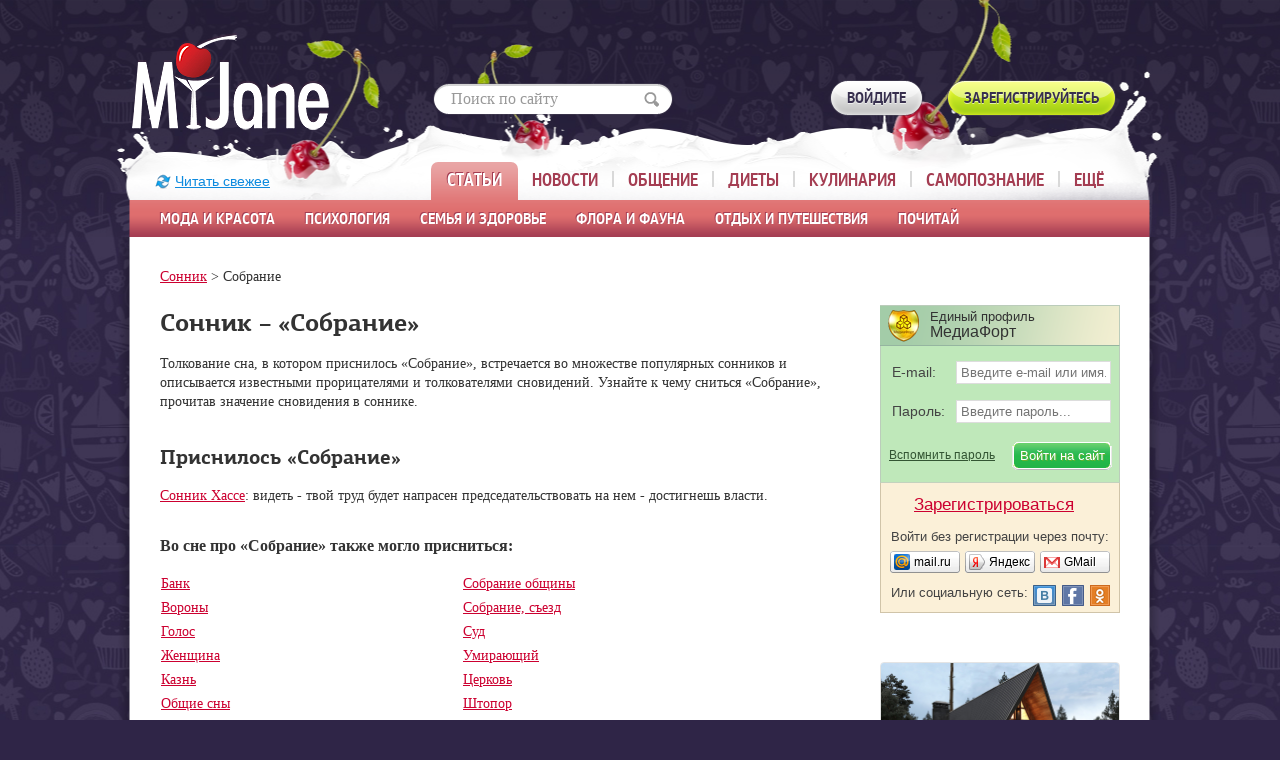

--- FILE ---
content_type: text/html; charset=windows-1251
request_url: https://www.myjane.ru/sonnik/sobranie/
body_size: 11788
content:
  <!DOCTYPE html>
<!--[if lt IE 7]>      <html class="no-js lt-ie9 lt-ie8 lt-ie7"> <![endif]-->
<!--[if IE 7]>         <html class="no-js lt-ie9 lt-ie8"> <![endif]-->
<!--[if IE 8]>         <html class="no-js lt-ie9"> <![endif]-->
<!--[if gt IE 8]><!--> <html class="no-js"> <!--<![endif]-->
<head>
<meta http-equiv="content-type" content="text/html; charset=windows-1251" />
<meta http-equiv="X-UA-Compatible" content="IE=edge,chrome=1">
<meta name="SKYPE_TOOLBAR" content="SKYPE_TOOLBAR_PARSER_COMPATIBLE" />
<meta http-equiv="imagetoolbar" content="no" />
<meta name="viewport" content="width=device-width" />

<meta name="csrf-token" content="86c32bb3cb605c26a35e555b41fafd840f42d2c9774fb808b2f7093448f74fcd">

<title>Сонник – «Собрание» | толкование снов на myJane</title>

<meta name='yandex-verification' content='4116a64d344bdc93' />

<link rel="stylesheet" href="https://www.myjane.ru/css/main.min.css?v=1.6">
<link href="https://www.myjane.ru/css/adaptive.min.css?v=1.15" rel="stylesheet" type="text/css"/>
<link rel="stylesheet" href="https://www.myjane.ru/css/pc.css?v=1">
<!--[if lte IE 8]>
<link rel="stylesheet" href="https://www.myjane.ru/css/fonts_ie.css">
<![endif]-->
<!--[if gt IE 8]><!-->
<link rel="stylesheet" href="https://www.myjane.ru/css/fonts.css?v=1">
<!--<![endif]-->


<script>
  var device_no_hover = false;
  var spart = '';
  var is_manager = false;
</script>

<script src="https://www.myjane.ru/js/vendor/jquery-1.8.2.min.js"></script>

<script src="https://www.myjane.ru/js/plugins.js?v=1.1"></script>
<script src="https://www.myjane.ru/js/main.min.js"></script>
<script src="https://www.myjane.ru/js/script2.js?v=3.2"></script>
<script src="https://www.myjane.ru/js/lib.js?v=3.1"></script>
<script src="https://www.myjane.ru/js/comments.js?v=23.4"></script>
<script src="https://login.mediafort.ru/jslogin.php?mode=autologin&site=myjane" type="text/javascript"></script>



<meta name="keywords" content="сонник собрание, приснилось собрание"/>
<meta name="description" content="Толкование сна, в котором приснилось «Собрание». Узнайте к чему сниться «Собрание», прочитав значение сновидения в соннике myJane."/>
<!-- Yandex.RTB -->
<script>window.yaContextCb=window.yaContextCb||[]</script>
<script src="https://yandex.ru/ads/system/context.js" async></script>

</head>


<body class="devicetype_pc" >



<div id="profiletip"></div>


<div class="g-footer-grad">
  <div class="g-container">

    <script type="text/javascript">
      var url = 'https://beta.mediafort.ru/show.php?placeid=87&zone=&rnd=' + Math.round(Math.random() * 100000);
      document.write('<scr' + 'ipt type="text/javascript" src="' + url + '"><\/scr' + 'ipt>');
    </script>

    <div class="g-header">
      <div class="g-w1000">
        <div class="b-head-logo">
          <a href="https://www.myjane.ru/" title="На главную страницу"><img src="https://www.myjane.ru/i/logo.png" alt="MyJane"></a>
        </div>
                  <div class="b-header-search">
            <form action="https://www.myjane.ru/search/" method="get" accept-charset="UTF-8" onsubmit="if(document.getElementById('sq_id').value=='Поиск по сайту' || document.getElementById('sq_id').value=='') { document.getElementById('sq_id').focus(); return false; }">
              <input type="text" id="sq_id" name="q" onfocus="if(this.value=='Поиск по сайту') { this.value=''; this.style.color=''; } this.parentNode.parentNode.className='b-header-search2';" onblur="if(this.value=='') this.parentNode.parentNode.className='b-header-search';" value="Поиск по сайту" style="color:#999;">
              <button type="submit" title="Найти"></button>
            </form>
          </div>
        
                  <noindex>
            
  
  <div class="login_mediafort_guest">
    <div class="b-members">
      <a href="https://www.myjane.ru/login/?backurl=https%3A%2F%2Fwww.myjane.ru%2Fsonnik%2Fsobranie%2F" class="b-std-button">
        <i></i><span>Войдите</span>
      </a>
      <a href="https://www.myjane.ru/invite/get/" class="b-std-button m-green">
        <i></i><span>Зарегистрируйтесь</span>
      </a>
    </div>
  </div>
  <div class="login_mediafort_user d-none">
    <div>
      <table>
      <tr>
        <td>
          <img src="/i/blank.gif" class="login_mediafort_avatar"></td>
        <td>&nbsp;</td>
        <td>
          <b class="login_mediafort_username"></b>, можете <br>
          <a href="https://login.mediafort.ru/login/myjane/?backurl=https%3A%2F%2Fwww.myjane.ru%2Fsonnik%2Fsobranie%2F">войти на этот сайт</a> под своим именем.
          <br>
          <a class="_elogin_logout" href="https://login.mediafort.ru/logout/?site=myjane">Выйти из системы Медиафорт</a>
        </td>
      </tr>
      </table>
    </div>
  </div>

  <script>
    var login_mediafort_username = false;
    var login_mediafort_avatar_url = false;
    function login_mediafort_callback(username, avatar_url) {
      login_mediafort_username = username;
      login_mediafort_avatar_url = avatar_url;

      $('.login_mediafort_hide').hide();
      $('.login_mediafort_avatar').attr('src', login_mediafort_avatar_url);
      $('.login_mediafort_username').html(login_mediafort_username);
      $('.login_mediafort_guest').css('position', 'absolute').fadeOut(300);
      $('.login_mediafort_user').fadeIn(300);

      if ($('#kokurs_new_block').length) {
        var $elogin = $('.login_mediafort_user table').clone();
        $elogin.find('._elogin_logout').remove();
        $elogin.css({
          backgroundColor: '#ffffff',
          border: '1px solid #e6c090',
          display: 'block',
          margin: '0 -11px 15px',
          padding: '10px'
        });

        $('#kokurs_new_block .small').before($elogin);
      }
    }
    if (typeof window.no_el_user !== 'undefined') {}
    else {
      d = document;
      var mflogin = d.createElement('script');
      mflogin.type = 'text/javascript';
      mflogin.async = true;
      mflogin.src = 'https://login.mediafort.ru/jslogin.php';
      var s = d.getElementsByTagName('script')[0];
      s.parentNode.insertBefore(mflogin, s);
    }
  </script>


          </noindex>
                
                  <style>
  .b-main-menu ul ul li:hover div.mm_submenu { 
    display: block; 
  }
</style>

<div class="b-main-menu" onmouseover="if(typeof $slides != 'undefined') $slides.trigger('pause');" onmouseout="if(typeof $slides != 'undefined') $slides.trigger('play');">
	<a href="https://www.myjane.ru" class="refresh_button">Читать свежее</a>
  <ul>
    <li class="active">
      <div class="hover_helper">
        <a href="https://www.myjane.ru/articles/">Статьи</a>
        <ul id="mm_articles">
                  <li>
                                          <div class="mm_submenu">
                                                                                    <div><a href="https://www.myjane.ru/articles/rubric/?id=1">Мода</a></div>
                                                                                                                              <div><a href="https://www.myjane.ru/articles/rubric/?id=6">Красота&Стиль</a></div>
                                                                                                                              <div><a href="https://www.myjane.ru/articles/rubric/?id=33">Парфюмерия и косметика</a></div>
                                                                            </div>
                                            <a href="https://www.myjane.ru/articles/rubric/?id=1">Мода и красота</a>
                                    </li>
                  <li>
                                          <div class="mm_submenu">
                                                                                    <div><a href="https://www.myjane.ru/articles/rubric/?id=3">Психология</a></div>
                                                                                                                              <div><a href="https://www.myjane.ru/articles/rubric/?id=7">Карьера</a></div>
                                                                                                                              <div><a href="https://www.myjane.ru/articles/rubric/?id=54">Истории из жизни</a></div>
                                                                                                                              <div><a href="https://www.myjane.ru/articles/rubric/?id=32">Мужчинам на заметку</a></div>
                                                                                                                              <div><a href="https://www.myjane.ru/articles/rubric/?id=58">Интересные люди</a></div>
                                                                                                                              <div><a href="https://www.myjane.ru/articles/rubric/?id=16">В стране сновидений</a></div>
                                                                            </div>
                                            <a href="https://www.myjane.ru/articles/rubric/?id=3">Психология</a>
                                    </li>
                  <li>
                                          <div class="mm_submenu">
                                                                                    <div><a href="https://www.myjane.ru/articles/rubric/?id=2">Здоровье</a></div>
                                                                                                                              <div><a href="https://www.myjane.ru/articles/rubric/?id=21">Беременность, роды, воспитание детей</a></div>
                                                                                                                              <div><a href="https://www.myjane.ru/articles/rubric/?id=18">Интим</a></div>
                                                                                                                              <div><a href="https://www.myjane.ru/articles/rubric/?id=29">Йога</a></div>
                                                                                                                              <div><a href="https://www.myjane.ru/articles/rubric/?id=60">Каталог асан</a></div>
                                                                                                      <div style="padding-top:28px;"><a href="https://www.myjane.ru/aerobics/">Фитнес и аэробика:</a></div>
                      <div style="color:white;">&nbsp;&ndash;&nbsp; <a href="https://www.myjane.ru/articles/rubric/?id=25">Фитнес</a></div>
                      <div style="color:white;">&nbsp;&ndash;&nbsp; <a href="https://www.myjane.ru/articles/rubric/?id=30">Фитнес в офисе</a></div>
                      <div style="color:white;">&nbsp;&ndash;&nbsp; <a href="https://www.myjane.ru/articles/rubric/?id=22">Аэробика дома</a></div>
                                                                                                                                                                                                                      </div>
                                            <a href="https://www.myjane.ru/articles/rubric/?id=2">Семья и здоровье</a>
                                    </li>
                  <li>
                                          <div class="mm_submenu">
                                                                                    <div><a href="https://www.myjane.ru/articles/rubric/?id=52">Дача, сад, огород</a></div>
                                                                                                                              <div><a href="https://www.myjane.ru/articles/rubric/?id=27">В мире цветов</a></div>
                                                                                                                              <div><a href="https://www.myjane.ru/articles/rubric/?id=57">Наши любимые животные</a></div>
                                                                            </div>
                                            <a href="https://www.myjane.ru/articles/rubric/?id=52">Флора и фауна</a>
                                    </li>
                  <li>
                                          <div class="mm_submenu">
                                                                                    <div><a href="https://www.myjane.ru/articles/rubric/?id=56">Туризм и путешествия</a></div>
                                                                                                                              <div><a href="https://www.myjane.ru/articles/rubric/?id=14">Отдых</a></div>
                                                                                                                              <div><a href="https://www.myjane.ru/articles/rubric/?id=53">Колонка кинокритика</a></div>
                                                                                                                              <div><a href="https://www.myjane.ru/articles/rubric/?id=8">Куклы</a></div>
                                                                                                                              <div><a href="https://www.myjane.ru/articles/rubric/?id=23">Авто на шпильках</a></div>
                                                                                                                              <div><a href="https://www.myjane.ru/articles/rubric/?id=51">Праздники. История, традиции, поздравления</a></div>
                                                                                                                              <div><a href="https://www.myjane.ru/articles/rubric/?id=62">Интернет</a></div>
                                                                            </div>
                                            <a href="https://www.myjane.ru/articles/rubric/?id=14">Отдых и путешествия</a>
                                    </li>
                  <li>
                                          <div class="mm_submenu">
                                                                                    <div><a href="https://www.myjane.ru/articles/rubric/?id=11">Литературная гостиная</a></div>
                                                                                                                                                                                                                                                                                              <div><a href="https://www.myjane.ru/articles/rubric/?id=35">Притчи и сказки</a></div>
                                                                            </div>
                                            <a href="https://www.myjane.ru/articles/rubric/?id=11">Почитай</a>
                                    </li>
                </ul>
      </div>
    </li>
    <li>
      <div class="hover_helper">
        <a href="https://www.myjane.ru/news/">Новости</a>
        <ul>
          <li style="width:209px;"></li>
          <li><a href="https://www.myjane.ru/news/">Свежие новости</a></li>
          <li><a href="https://www.myjane.ru/magazins/">Анонсы женских журналов</a></li>
          <li><a href="https://www.myjane.ru/news/archive/">Архив новостей</a></li>
        </ul>
      </div>
    </li>
    <li>
      <div class="hover_helper">
        <a href="https://www.myjane.ru/blog/lenta/">Общение</a>
        <ul class="mm_communication">
                    <li><a href="https://www.myjane.ru/blog/lenta/">Новые записи</a></li>
                    <li><a href="https://www.myjane.ru/invite/get/">Завести свой дневник!</a></li>
                    <li><a href="https://www.myjane.ru/communities/">Каталог групп</a></li>
          <li><a href="https://www.myjane.ru/qa/">Консультации специалистов</a></li>
          <li><a href="https://www.myjane.ru/users/">Пользователи</a></li>
        </ul>
      </div>
    </li>
    <li>
      <div class="hover_helper">
        <a href="https://www.myjane.ru/diets/">Диеты</a>
        <ul>
          <li style="width:245px;"></li>
          <li><a href="https://www.myjane.ru/articles/rubric/?id=28">Статьи о похудении</a></li>
          <li><a href="https://www.myjane.ru/diets/">Каталог диет</a></li>
          <li><a href="https://www.myjane.ru/diets/calories/">Таблица калорийности</a></li>
          <li><a target="_blank" href="http://forum.myjane.ru/viewforum.php?f=13">Форум о похудении</a></li>
        </ul>
      </div>
    </li>
    <li>
      <div class="hover_helper">
        <a href="https://www.myjane.ru/recipes/">Кулинария</a>
        <ul>
          <li style="width:480px;"></li>
          <li><a href="https://www.myjane.ru/recipes/">Каталог рецептов</a></li>
          <li><a target="_blank" href="http://forum.myjane.ru/viewforum.php?f=9">Кулинарный форум</a></li>
        </ul>
      </div>
    </li>
    <li>
      <div class="hover_helper">
        <a href="https://www.myjane.ru/self-knowledge/">Самопознание</a>
        <ul class="menu-toright">
          <li><a href="https://www.myjane.ru/sonnik/">Сонник</a></li>
          <li><a href="https://www.myjane.ru/horoscope/">Гороскопы и астрология</a></li>
          <li><a href="https://www.myjane.ru/occultism/">Магия, гадания, непознанное</a></li>
          <li><a href="https://www.myjane.ru/articles/rubric/?id=12">Чудеса своими руками</a></li>
          <li><a href="https://www.myjane.ru/tests/">Тесты</a></li>
        </ul>
      </div>
    </li>
    <li class="last">
      <div class="hover_helper">
        <a href="#">Ещё</a>
        <ul class="menu-toright">
          <li><a href="https://www.myjane.ru/stars/">Каталог звёзд</a></li>
          <li><a href="https://www.myjane.ru/contests/">Конкурсы!</a></li>
          <li><a href="https://www.myjane.ru/mailinglists/">Наши рассылки</a></li>
          <li><a href="http://lines.myjane.ru/">Линейки</a></li>
          <li><a href="https://www.myjane.ru/opros/results/">Опросы</a></li>
          <li><a href="https://www.myjane.ru/albums/">Фотоальбомы</a></li>
          <li><a target="_blank" href="http://forum.myjane.ru/">Форум</a></li>
        </ul>
      </div>
    </li>
  </ul>
</div>

<script>
  MyJane.mainMenu();
</script>
        
      </div>
    </div>
    
    

    <script type="text/javascript">
      if (screen.width > 980) {
        var url = 'https://beta.mediafort.ru/show.php?placeid=173&zone=&rnd=' + Math.round(Math.random() * 100000);
        document.write('<scr' + 'ipt type="text/javascript" src="' + url + '"><\/scr' + 'ipt>');
      }
    </script>

    
          
      <div id="mbl_desktop">
        
        <div class="mbl_top_menu">
          <a class="m-home" href="https://www.myjane.ru"></a>

                      <div class="for-guest">
              <a href="https://www.myjane.ru/login/?backurl=https%3A%2F%2Fwww.myjane.ru%2Fsonnik%2Fsobranie%2F">
                Вход
              </a>
              &nbsp;&nbsp;|&nbsp;&nbsp;
              <a href="https://www.myjane.ru/invite/get/">
                Регистрация
              </a>
            </div>
                    
        </div>

        
        <div class="mbl_top_menu_second">
          
          <a class="search-mobile-nav m-icon"  href="https://www.myjane.ru/search/"></a>
          <a class="site-mobile-nav m-icon" data-menu="mm_site"></a>

          <div class="mbl_shadow">
            <div class="user-mobile-menu">
              
                
  <div class="block-toplogin-guest">
    <div class="single-profile">
      <div>Единый профиль</div>
      <div>МедиаФорт</div>
    </div>
    <div class="toplogin2">
      <div>
        <form method="post" action="https://login.mediafort.ru/login/submit/">
          <input type="hidden" value="https://www.myjane.ru/sonnik/sobranie/" name="backurl">
          <input type="hidden" value="myjane" name="site">
          <div>
            <table>
            <tbody>
            <tr>
              <td class="email" width="62">E-mail:</td>
              <td>
                <input type="text" class="txt" name="login" placeholder="Введите e-mail или имя..." onfocus="this.placeholder='';" id="tl_login_id">
              </td>
            </tr>
            <tr>
              <td style="height:12px;" colspan="2"></td>
            </tr>
            <tr>
              <td class="password">Пароль:</td>
              <td>
                <input type="password" class="txt" id="tl_pwd_id" placeholder="Введите пароль..." onfocus="this.placeholder='';" name="password">
              </td>
            </tr>
            <tr>
              <td style="height:12px;" colspan="2"></td>
            </tr>
            </tbody>
            </table>
          </div>

          <table>
          <tbody>
          <tr>
            <td width="121">
              <a class="remember-password" href="https://www.myjane.ru/remind/">Вспомнить пароль</a>
            </td>
            <td align="right">
              <input type="submit" value="Войти на сайт" class="el-btn">
            </td>
          </tr>
          </tbody>
          </table>
        </form>
      </div>
    </div>

    <div class="toplogin3">
      <div class="to-register">
        <a href="https://login.mediafort.ru/invite/myjane/?wf=tl" rel="nofollow">Зарегистрироваться</a>
      </div>
      <div class="login-without-reg">
        <div>Войти без регистрации через почту:</div>
        <table class="small-enter">
        <tbody>
        <tr>
          <td width="74">
            <a class="se-mailru" href="https://login.mediafort.ru/oauth/mailru/myjane/?backurl=https%3A%2F%2Fwww.myjane.ru%2Fsonnik%2Fsobranie%2F" rel="nofollow"><span>mail.ru</span></a>
          </td>
          <td width="74">
            <a class="se-yandex" href="https://login.mediafort.ru/oauth/yandex/myjane/?backurl=https%3A%2F%2Fwww.myjane.ru%2Fsonnik%2Fsobranie%2F" rel="nofollow"><span>Яндекс</span></a>
          </td>
          <td>
            <a class="se-gmail" href="https://login.mediafort.ru/oauth/gmail/myjane/?backurl=https%3A%2F%2Fwww.myjane.ru%2Fsonnik%2Fsobranie%2F" rel="nofollow"><span>GMail</span></a>
          </td>
        </tr>
        </tbody>
        </table>

        <table class="social-network">
        <tbody>
        <tr>
          <td width="144">
            Или социальную сеть:
          </td>
          <td>
            <map name="elnetworks">
              <area rel="nofollow" href="https://login.mediafort.ru/oauth/vkontakte/myjane/?backurl=https%3A%2F%2Fwww.myjane.ru%2Fsonnik%2Fsobranie%2F" coords="0,20,22,0" title="Вконтакте" alt="">
              
              <area rel="nofollow" href="https://login.mediafort.ru/oauth/odnoklassniki/myjane/?backurl=https%3A%2F%2Fwww.myjane.ru%2Fsonnik%2Fsobranie%2F" coords="57,0,76,20" title="Одноклассники" alt="">
            </map>
            <img usemap="#elnetworks" src="/i/el-networks.png">
          </td>
        </tr>
        </tbody>
        </table>
      </div>
    </div>
  </div>
            </div>

            <div class="site-mobile-menu">
              <ul>
                <li class="pt">
                  <a href="https://www.myjane.ru/articles/">Статьи</a>
                  <ul>
                    <li><a href="/articles/rubric/?id=1">Мода и красота</a></li>
                    <li><a href="/articles/rubric/?id=3">Психология</a></li>
                    <li><a href="/articles/rubric/?id=2">Семья и здоровье</a></li>
                    <li><a href="/articles/rubric/?id=52">Флора и фауна</a></li>
                    <li><a href="/articles/rubric/?id=14">Отдых и путешествия</a></li>
                    <li><a href="/articles/rubric/?id=11">Почитай</a></li>
                  </ul>
                </li>
                <li class="pt">
                  <a href="https://www.myjane.ru/news/">Новости</a>
                  <ul>
                    <li><a href="https://www.myjane.ru/news/">Свежие новости</a></li>
                    <li><a href="https://www.myjane.ru/magazins/">Анонсы женских журналов</a></li>
                    <li><a href="https://www.myjane.ru/news/archive/">Архив новостей</a></li>
                  </ul>
                </li>
                <li class="pt">
                  <a href="https://www.myjane.ru/blog/lenta/">Общение</a>
                  <ul>
                                        <li><a href="https://www.myjane.ru/blog/lenta/">Новые записи</a></li>
                                        <li><a href="https://www.myjane.ru/invite/get/">Завести свой дневник!</a></li>
                                        <li><a href="https://www.myjane.ru/communities/">Каталог групп</a></li>
                    <li><a href="https://www.myjane.ru/qa/">Консультации специалистов</a></li>
                    <li><a href="https://www.myjane.ru/users/">Пользователи</a></li>
                  </ul>
                </li>
                <li class="pt">
                  <a href="https://www.myjane.ru/self-knowledge/">Самопознание</a>
                  <ul>
                    <li><a href="https://www.myjane.ru/sonnik/">Сонник</a></li>
                    <li><a href="https://www.myjane.ru/horoscope/">Гороскопы и астрология</a></li>
                    <li><a href="https://www.myjane.ru/occultism/">Магия, гадания, непознанное</a></li>
                    <li><a href="https://www.myjane.ru/articles/rubric/?id=12">Чудеса своими руками</a></li>
                    <li><a href="https://www.myjane.ru/tests/">Тесты</a></li>
                  </ul>
                </li>
                <li class="pt">
                  <a href="https://www.myjane.ru/diets/">Диеты</a>
                  <ul>
                    <li><a href="https://www.myjane.ru/articles/rubric/?id=28">Статьи о похудении</a></li>
                    <li><a href="https://www.myjane.ru/diets/">Каталог диет</a></li>
                    <li><a href="https://www.myjane.ru/diets/calories/">Таблица калорийности</a></li>
                    <li><a target="_blank" href="http://forum.myjane.ru/viewforum.php?f=13">Форум о похудении</a></li>
                  </ul>
                </li>
                <li class="pt last">
                  <a href="https://www.myjane.ru/recipes/">Кулинария</a>
                  <ul>
                    <li><a href="https://www.myjane.ru/recipes/">Каталог рецептов</a></li>
                    <li><a target="_blank" href="http://forum.myjane.ru/viewforum.php?f=9">Кулинарный форум</a></li>
                  </ul>
                </li>

                <li><a href="http://forum.myjane.ru/">Форум</a></li>
                <li><a href="https://www.myjane.ru/albums/">Фотоальбомы</a></li>
                <li><a href="https://www.myjane.ru/opros/results/">Опросы</a></li>
                <li><a href="http://lines.myjane.ru/">Линейка</a></li>
                <li><a href="https://www.myjane.ru/mailinglists/">Наши рассылки</a></li>
                <li><a href="https://www.myjane.ru/contests/">Конкурсы</a></li>
                <li><a href="https://www.myjane.ru/stars/">Каталог звёзд</a></li>
              </ul>
            </div>
          </div>
        </div>
      </div>

      <script type="text/javascript">
        if (screen.width <= 980) {
          var url = 'https://beta.mediafort.ru/show.php?placeid=174&zone=&rnd=' + Math.round(Math.random() * 100000);
          document.write('<scr' + 'ipt type="text/javascript" src="' + url + '"><\/scr' + 'ipt>');
        }
      </script>
    
                  <a
          class="select-layout"
          href="#"
          onclick="deactivateAdaptivity(1); return false;"
          rel="nofollow"
          >
          Перейти на неадаптивную версию сайта
        </a>
              



    <div class="g-content">
      <div class="d-none" id="ushko">
        <a href="https://beta.mediafort.ru/textclick.php?id=33" target="_blank"><img src="/i/ushko.jpg" alt=""></a>
      </div>

      <div class="d-none" id="top-page">
        <img src="/i/icon-up-arrow.png">
        <br/>
        <span>Вверх</span>
      </div>

      
                  <noindex>
            <div id="ushko_alt">
              <div>
                <b>Внимание! Конкурс!</b> Три самых активных комментатора myJane.ru получают денежные призы!
                <a href="https://www.myjane.ru/post/25874/" target="_blank" class="blue">Подробнее про конкурс</a>
              </div>
            </div>
          </noindex>
              
      <div class="content">

        
        <div class="g-w1000">


<div class="sonnik-pagesearch g-wrap group">
  <div class="g-w80">

    <div class="crumbs">
				<a href="https://www.myjane.ru/sonnik/">Сонник</a>
		 &gt;   		    Собрание
		</div>


    <br>

    <h1>Сонник – «Собрание»</h1>

    <p>Толкование сна, в котором приснилось «Собрание», встречается во множестве популярных сонников и 
    описывается известными прорицателями и толкователями сновидений. Узнайте к чему сниться «Собрание», 
    прочитав значение сновидения в соннике.</p>

    <br>
          <div class="book-title">
        <h2 id="hasse">Приснилось «Собрание»</h2>
        <p><a href="/sonnik/hasse/">Сонник Хассе</a>: видеть - твой труд будет напрасен
председательствовать на нем - достигнешь власти.</p>
      </div>
    

          <h3>Во сне про «Собрание» также могло присниться:</h3>
      <table class="sonnik-list" width="600">
      <tr>
        <td width="50%">
                    <div>
            <a href="/sonnik/bank/">Банк</a>
          </div>
                              <div>
            <a href="/sonnik/vorony/">Вороны</a>
          </div>
                              <div>
            <a href="/sonnik/golos/">Голос</a>
          </div>
                              <div>
            <a href="/sonnik/zhenshhina/">Женщина</a>
          </div>
                              <div>
            <a href="/sonnik/kazn/">Казнь</a>
          </div>
                              <div>
            <a href="/sonnik/obshhie-sny/">Общие сны</a>
          </div>
                              <div>
            <a href="/sonnik/ploshad/">Плошадь</a>
          </div>
                  </td>
        <td class="h-mobile">&nbsp;</td>
        <td width="50%">
                              <div>
            <a href="/sonnik/sobranie-obshhiny/">Собрание общины</a>
          </div>
                              <div>
            <a href="/sonnik/sobranie-sezd/">Собрание, съезд</a>
          </div>
                              <div>
            <a href="/sonnik/sud/">Суд</a>
          </div>
                              <div>
            <a href="/sonnik/umirayushhij/">Умирающий</a>
          </div>
                              <div>
            <a href="/sonnik/cerkov/">Церковь</a>
          </div>
                              <div>
            <a href="/sonnik/shtopor/">Штопор</a>
          </div>
                              <div>
            <a href="/sonnik/yashherica/">Ящерица</a>
          </div>
                            </td>
      </tr>
      </table>
      <br>
    
    <br>
    <div class="sonnik-block-search b-mailing fl">
  <form method="get" action="/sonnik/search/">
    <table>
    <tr>
      <td><strong>Поиск по соннику:</strong>&nbsp;</td>
      <td><input type="text" value="" name="q"></td>
      <td class="h-mobile">&nbsp;&nbsp;</td>
      <td><div class="b-std-button mid"><i></i><span>Искать</span><input type="submit" value="Искать"></div></td>
    </tr>
    </table>
  </form>
</div>
<div class="clear"></div>

    <br>
    <div class="font-h3">Популярные онлайн сонники</div>

<a href="/sonnik/">Тематический рубрикатор сонника</a>
<br>
<br>

      <span>сонник Миллера</span>,&nbsp;         <span>сонник Дэвида Лоффа</span>,&nbsp;         <span>сонник Нострадамуса</span>,&nbsp;         <span>сонник Ванги</span>,&nbsp;         <span>сонник Хассе</span>,&nbsp;         <span>ассирийский сонник</span>,&nbsp;         <span>древнерусский сонник</span>,&nbsp;         <span>сонник Соломона</span>  
    <br>
  </div>

  <div class="g-w20">
      <script type="text/javascript">
    var url='https://beta.mediafort.ru/show.php?placeid=72&zone=&rnd='+Math.round(Math.random()*100000);
    document.write('<scr'+'ipt type="text/javascript" src="'+url+'"><\/scr'+'ipt>');
  </script>

<br>
<br>

  
  <div class="block-toplogin-guest">
    <div class="single-profile">
      <div>Единый профиль</div>
      <div>МедиаФорт</div>
    </div>
    <div class="toplogin2">
      <div>
        <form method="post" action="https://login.mediafort.ru/login/submit/">
          <input type="hidden" value="https://www.myjane.ru/sonnik/sobranie/" name="backurl">
          <input type="hidden" value="myjane" name="site">
          <div>
            <table>
            <tbody>
            <tr>
              <td class="email" width="62">E-mail:</td>
              <td>
                <input type="text" class="txt" name="login" placeholder="Введите e-mail или имя..." onfocus="this.placeholder='';" id="tl_login_id">
              </td>
            </tr>
            <tr>
              <td style="height:12px;" colspan="2"></td>
            </tr>
            <tr>
              <td class="password">Пароль:</td>
              <td>
                <input type="password" class="txt" id="tl_pwd_id" placeholder="Введите пароль..." onfocus="this.placeholder='';" name="password">
              </td>
            </tr>
            <tr>
              <td style="height:12px;" colspan="2"></td>
            </tr>
            </tbody>
            </table>
          </div>

          <table>
          <tbody>
          <tr>
            <td width="121">
              <a class="remember-password" href="https://www.myjane.ru/remind/">Вспомнить пароль</a>
            </td>
            <td align="right">
              <input type="submit" value="Войти на сайт" class="el-btn">
            </td>
          </tr>
          </tbody>
          </table>
        </form>
      </div>
    </div>

    <div class="toplogin3">
      <div class="to-register">
        <a href="https://login.mediafort.ru/invite/myjane/?wf=tl" rel="nofollow">Зарегистрироваться</a>
      </div>
      <div class="login-without-reg">
        <div>Войти без регистрации через почту:</div>
        <table class="small-enter">
        <tbody>
        <tr>
          <td width="74">
            <a class="se-mailru" href="https://login.mediafort.ru/oauth/mailru/myjane/?backurl=https%3A%2F%2Fwww.myjane.ru%2Fsonnik%2Fsobranie%2F" rel="nofollow"><span>mail.ru</span></a>
          </td>
          <td width="74">
            <a class="se-yandex" href="https://login.mediafort.ru/oauth/yandex/myjane/?backurl=https%3A%2F%2Fwww.myjane.ru%2Fsonnik%2Fsobranie%2F" rel="nofollow"><span>Яндекс</span></a>
          </td>
          <td>
            <a class="se-gmail" href="https://login.mediafort.ru/oauth/gmail/myjane/?backurl=https%3A%2F%2Fwww.myjane.ru%2Fsonnik%2Fsobranie%2F" rel="nofollow"><span>GMail</span></a>
          </td>
        </tr>
        </tbody>
        </table>

        <table class="social-network">
        <tbody>
        <tr>
          <td width="144">
            Или социальную сеть:
          </td>
          <td>
            <map name="elnetworks">
              <area rel="nofollow" href="https://login.mediafort.ru/oauth/vkontakte/myjane/?backurl=https%3A%2F%2Fwww.myjane.ru%2Fsonnik%2Fsobranie%2F" coords="0,20,22,0" title="Вконтакте" alt="">
              
              <area rel="nofollow" href="https://login.mediafort.ru/oauth/odnoklassniki/myjane/?backurl=https%3A%2F%2Fwww.myjane.ru%2Fsonnik%2Fsobranie%2F" coords="57,0,76,20" title="Одноклассники" alt="">
            </map>
            <img usemap="#elnetworks" src="/i/el-networks.png">
          </td>
        </tr>
        </tbody>
        </table>
      </div>
    </div>
  </div>


<script type="text/javascript">
  var url = 'https://beta.mediafort.ru/show.php?placeid=73&zone=&rnd=' + Math.round(Math.random() * 100000);
  document.write('<scr' + 'ipt type="text/javascript" src="' + url + '"><\/scr' + 'ipt>');
</script>

<br>

<noindex>
  
    <style>
      .vigvam-widget-youtube {
        background: #fff;
        margin-bottom: 26px;
        border-radius: 4px;
        box-sizing: border-box;
        border: 1px solid #e4e4e4;
        overflow: hidden;
      }

      .vigvam-widget-youtube__img img {
        width: 100%;
      }

      .vigvam-widget-youtube__body {
        padding: 20px;
      }

      .vigvam-widget-youtube__title {
        margin-bottom: 20px;
      }

      .vigvam-widget-youtube__title a {
        font-weight: 700;
        font-size: 16px;
        color: #000;
        text-decoration: none;
      }

      .vigvam-widget-youtube__title a:hover {
        text-decoration: underline;
      }
    </style>
  

  <div class="vigvam-widget-youtube">
    <div class="vigvam-widget-youtube__img">
      <a href="https://www.youtube.com/channel/UCUnOUhrv_XfkPmbEuFzktJA?sub_confirmation=1" target="_blank" rel="nofollow">
        <img src="https://www.myjane.ru/i/vigvam-dom.jpg" alt="">
      </a>
    </div>

    <div class="vigvam-widget-youtube__body">
      <div class="vigvam-widget-youtube__title">
        <a href="https://www.youtube.com/channel/UCUnOUhrv_XfkPmbEuFzktJA?sub_confirmation=1" target="_blank" rel="nofollow">Собираетесь строить дом? Подпишитесь на канал о строительстве</a>
      </div>

      <script src="https://apis.google.com/js/platform.js"></script>
      <div class="g-ytsubscribe" data-channelid="UCUnOUhrv_XfkPmbEuFzktJA" data-layout="default" data-count="default"></div>
    </div>
  </div>
</noindex>

<noindex>

  <style>
    .tl-house {
      background: #fff;
      padding: 20px;
      margin-bottom: 26px;
      border-radius: 4px;
      box-sizing: border-box;
      border: 1px solid #e4e4e4;
    }

    .tl-house__title {
      display: block;
      margin: 0 0 15px 0;
      padding: 0;
      text-align: center;
      color: #000;
      font-size: 17px;
      font-weight: bold;
      font-style: normal;
      text-decoration: none;
    }

    .tl-house__img,
    .tl-house__qr {
      display: block;
      text-align: center;
      margin-bottom: 15px;
    }

    .tl-house__img img,
    .tl-house__qr img {
      max-width: 100%;
    }

    p.tl-house__text {
      padding: 0;
      margin: 0 0 15px 0;
    }

    .btn-tl {
      display: block;
      width: 100%;
      padding: 13px 15px;
      font-size: 14px;
      font-weight: bold;
      color: #fff;
      text-align: center;
      background: #039BE5;
      border-radius: 24px;
      text-decoration: none;
      box-sizing: border-box;
      -webkit-transition: opacity 0.2s;
      transition: opacity 0.2s;
    }

    .btn-tl::after {
      content: '';
      display: inline-block;
      vertical-align: middle;
      width: 20px;
      height: 15px;
      margin-left: 10px;
      background: url('https://www.myjane.ru/i/telegram.svg') no-repeat center;
      background-size: contain;
    }

    .btn-tl:hover {
      opacity: 0.8;
      color: #fff;
    }

    @media (max-width: 980px) {
      .tl-house__title {
        margin: 0 0 20px 0;
      }

      .tl-house__qr {
        display: none;
      }
    }
  </style>


<div class="tl-house">
  <a class="tl-house__title" href="https://t.me/+avLC1L2PoD43NmYy" target="_blank">Детскому смеху нужно больше места</a>

  <a class="tl-house__img" href="https://t.me/+avLC1L2PoD43NmYy" target="_blank">
    <img src="https://www.myjane.ru/i/telegram-vigvam.png?v=2" alt="">
  </a>

  <p class="tl-house__text">
    Надоело ютиться в квартире? Пора в свой дом с собственным двором! В нашем телеграм-канале рассказываем, как построить тёплый и надёжный дом для семьи.
  </p>

  <div class="tl-house__qr">
    <img src="https://www.myjane.ru/i/telegram-vigvam-qr.png?v=2" alt="">
  </div>

  <div class="tl-houser__btn">
    <a class="btn-tl" href="https://t.me/+avLC1L2PoD43NmYy" target="_blank">Перейти на канал</a>
  </div>
</div>
</noindex>

<div class="clear"></div>
<div style="padding:0px 0 10px;">
  <div id="delta_9"></div>
  <div class="clear"></div>
</div>

  <script>
    $(function() {
      var scripturl = "https://delta.mediafort.ru/show.php?idp=9&ids=6&type=v&n=5&method=2&cu=0&xyz=607923";
      var js = document.createElement('script');
      js.src = scripturl;
      js.async = true;
      js.charset = 'UTF-8';
      var fjs = document.getElementsByTagName('script')[0];
      fjs.parentNode.insertBefore(js, fjs);
    });
  </script>








<div class="block-opros-right" id="opros_div_id">

  <div class="font-h2">Опрос:</div>

  <div class="opros-question"><a href="/opros/view/213/">Какие проекты группы МедиаФорт (кроме MyJane.ru) вы посещаете?</a></div>

  <div class="b-poll">
    <input type="hidden" name="oprosid" id="oprosid_id" value="213">
    <ul>
          <li><label><input type="radio" name="variant" class="opros-variant" value="1102"> povarenok.ru</label></li>
          <li><label><input type="radio" name="variant" class="opros-variant" value="1103"> stranamam.ru</label></li>
          <li><label><input type="radio" name="variant" class="opros-variant" value="1104"> diets.ru</label></li>
          <li><label><input type="radio" name="variant" class="opros-variant" value="1105"> mycharm.ru</label></li>
          <li><label><input type="radio" name="variant" class="opros-variant" value="1106"> asienda.ru</label></li>
          <li><label><input type="radio" name="variant" class="opros-variant" value="1107"> ptichka.ru</label></li>
          <li><label><input type="radio" name="variant" class="opros-variant" value="1108"> myjulia.ru</label></li>
        </ul>
    <div id="opros_buttons">
            <a href="https://www.myjane.ru/login/?backurl=https%3A%2F%2Fwww.myjane.ru%2Farticles%2Ftext%2F%3Fid%3D22470" class="b-std-button graymid"><i></i><span>голосовать</span></a>
            <div class="e-total-votes">
        <a href="/opros/results/213/">127 ответов</a>
      </div>
    </div>
  </div>

</div>

<div id="beta_place_78"></div>
<script type="text/javascript">
  $(window).bind('scroll', function() {
    if ($(this).scrollTop() > 0) {
      var url='https://beta.mediafort.ru/show.php?placeid=78&wrt=0&zone=&rnd='+Math.round(Math.random()*100000);
      $('#beta_place_78').html('<scr' + 'ipt type="text/javascript" src="' + url + '"><\/scr' + 'ipt>');
      
      $(window).unbind('scroll');
    }
  }); 
</script>

<br>
<br>


<div id="console"></div>
  </div>
</div>

    <br>
  <script type="text/javascript">var url = 'https://beta.mediafort.ru/show.php?placeid=129&zone=&rnd=' + Math.round(Math.random() * 100000);
    document.write('<scr' + 'ipt type="text/javascript" src="' + url + '"><\/scr' + 'ipt>');</script>




<div class="b-hr" style="margin:35px 0 0;"><i></i></div>

<div class="mediafort-sites">
  <div id="mediafort_sites"></div>
  <script type="text/javascript">
    (function() {
      window.mediafort_site = 'myjane';
      var bsa = document.createElement('script');
      bsa.type = 'text/javascript';
      bsa.async = true;
      bsa.charset = 'utf-8';
      bsa.src = 'https://login.mediafort.ru/js/allsites.js';
      (document.getElementsByTagName('head')[0] || document.getElementsByTagName('body')[0]).appendChild(bsa);
    })();
  </script>
</div>

</div>
</div>
</div>

<div class="g-footer">
  <div class="g-w1000">
    <div class="b-footer-logo">
      <a href="https://www.myjane.ru/"><img src="https://www.myjane.ru/i/logo.png" alt=""></a>
    </div>
    <div class="b-rss-links">
      <ul>
        <li><a href="https://www.myjane.ru/about/">О проекте</a></li>
        <li><a href="https://www.myjane.ru/stars/">Каталог звёзд</a></li>
        <li><a href="https://www.myjane.ru/rules/">Правила сайта</a></li>
        <li><a href="https://www.myjane.ru/feedback/">Обратная связь</a></li>
        <li><a href="https://www.myjane.ru/privacy-policy/">Политика конфиденциальности</a></li>
        <li>
          <span class="b-icon-link m-icon-rss" href="https://www.myjane.ru/rss/"><i></i>RSS: <a href="https://www.myjane.ru/xmlnews.asp" target="_blank">новости</a>, <a href="https://www.myjane.ru/xmlarticles.asp" target="_blank">статьи</a></span>
        </li>
      </ul>
    </div>
    <div class="b-copyright">
      <p>&copy; 2004&ndash;2026. Все права защищены.</p>

      <p>Журнал современной женщины myJane, проект группы «<a href="http://www.mediafort.ru/" target="_blank">МедиаФорт</a>».
      </p>

      <p>Связаться с редакцией журнала можно по почте <a href="mailto:info@myjane.ru">info@myjane.ru</a>
        <br/>
        Реклама на сайте, общие вопросы: <a href="mailto:info@mediafort.ru">info@mediafort.ru</a>
      </p>
    </div>
    <div class="b-counters">
      <ul>
        <li>
          <a href="https://top100.rambler.ru/top100/" rel="nofollow"><img src="https://www.myjane.ru/i/banner-88x31-rambler-red2.gif" alt="Rambler's Top100" width=88 height=31 border=0></a>
        </li>
        <li>
          <a href="https://www.liveinternet.ru/click;myjane" target="_blank" rel="nofollow"><img src="https://counter.yadro.ru/logo;myjane?15.7" border=0 title="LiveInternet: показано число просмотров за 24 часа, посетителей за 24 часа и за сегодня" width=88 height=31></a>
        </li>
        <li>
          <!-- Rating@Mail.ru logo -->
          <a href="https://top.mail.ru/jump?from=774096" rel="nofollow">
            <img src="https://top-fwz1.mail.ru/counter?id=774096;t=470;l=1"
                 height="31" width="88" alt="Рейтинг@Mail.ru" /></a>
          <!-- //Rating@Mail.ru logo -->
        </li>
        <li>
          <!-- WomanTop count img -->
          <a href="http://womantop.ru/rating/top" target="_blank"><img src="https://www.myjane.ru/i/womantop_32.png" border="0" width="88" height="31"></a>
          <!-- /WomanTop count img -->
        </li>
      </ul>
    </div>
    <div class="clear"></div>
  </div>
</div>

</div>


<div class="obsuzhdenie-proekta">
  Обсудить новые функции на myJane, внести свои предложения, сообщить об ошибках, Вы можете в группе
  <a href="https://www.myjane.ru/community/obsuzhdenie-proekta/">Обсуждение проекта</a>
</div>

</div>

<div id="previewid" class="radius5 d-none"></div>
<div id="popup_message" class="jqmWindow">
  <div class="popup_bg">
    <div class="font-h2" id="popup_title"></div>
    <div>
      <div id="popup_text"></div>
      <br>
      <div class="b-std-button mid">
        <i></i><span>Закрыть окно</span><input type="button" id="msg_close" value="Закрыть окно"></div>
    </div>
  </div>
</div>


<div id="popup_complain" class="jqmWindow">
  <div class="popup_bg">
    <div class="font-h2" id="complain_title"></div>

    <div>
      <p id="complain_description"></p>
      <input type="hidden" id="complain_id" value="">
      <input type="hidden" id="complain_doctype" value="">
      <input type="hidden" id="complain_type" value="">
      <textarea id="complain_text" style="width:365px;"></textarea>
      <br>
      <br>
      <div class="b-std-button graymid">
        <i></i><span>Отправить</span>
        <input type="button" value="Отправить" class="btn" onclick="complainSend();">
      </div>
      <div class="b-std-button graymid">
        <i></i><span>Отменить</span>
        <input type="button" value="Отменить" class="btn" id="complain_close">
      </div>
    </div>
  </div>
</div>


<div id="popup_ajax" class="jqmWindow">
  <div class="popup_bg">
    <div class="font-h2" id="ajax_title"></div>

    <div>
      <div>
        <br>
        <center><img src="https://www.myjane.ru/i/ajax-bar.gif"></center>
        <br>
      </div>
    </div>
  </div>
</div>



<div id="fb-root"></div>


<div id="quote_comment" class="d-none">
  <span class="rdquo">&rdquo;</span>
  <a href="#" onclick="return insertQuote();">Цитировать выделенный текст?</a>

  <div class="qclose">
    <a href="#" onclick="return fadeQuote()">закрыть окно</a>
  </div>
</div>


<script type="text/javascript" src="https://www.myjane.ru/js/jquery.addtocopy.min.js?v=4.0"></script>

<link rel="stylesheet" href="https://www.myjane.ru/js/fancybox/jquery.fancybox.css?v=2.1.5" type="text/css" media="screen" />
<script type="text/javascript" src="https://www.myjane.ru/js/fancybox/jquery.fancybox.pack.js?v=2.1.5"></script>

<script type="text/javascript">
  $(document).ready(function() {
    my_fancy_box($(".fancybox"));
  });
</script>

  <div class="tgx-rlf" data-rlf-id="55" data-rlf-auto="1" data-rlf-dock="0"></div>
  <script defer src="https://cdn.adtec.ru/js/rlf.js"></script>


<script>
  $.ajaxSetup({
    headers: {
      'X-CSRF-TOKEN': $('meta[name="csrf-token"]').attr('content')
    }
  });
</script>


<div style="position:absolute;bottom:0;">
<!--LiveInternet counter--><script type="text/javascript"><!--
new Image().src = "//counter.yadro.ru/hit;mjonlymagazine?r"+
escape(document.referrer)+((typeof(screen)=="undefined")?"":
";s"+screen.width+"*"+screen.height+"*"+(screen.colorDepth?
screen.colorDepth:screen.pixelDepth))+";u"+escape(document.URL)+
";"+Math.random();//--></script><!--/LiveInternet-->




<!--LiveInternet counter-->
<script type="text/javascript"><!--
new Image().src = "//counter.yadro.ru/hit;womanmediafort?r"+
escape(document.referrer)+((typeof(screen)=="undefined")?"":
";s"+screen.width+"*"+screen.height+"*"+(screen.colorDepth?
screen.colorDepth:screen.pixelDepth))+";u"+escape(document.URL)+
";"+Math.random();//--></script><!--/LiveInternet-->
<!--LiveInternet counter--><script language="JavaScript"><!--
document.write('<img src="https://counter.yadro.ru/hit;myjane?r'+
escape(document.referrer)+((typeof(screen)=='undefined')?'':
';s'+screen.width+'*'+screen.height+'*'+(screen.colorDepth?
screen.colorDepth:screen.pixelDepth))+';u'+escape(document.URL)+
';'+Math.random()+
'" width=1 height=1 alt="">')//--></script><!--/LiveInternet-->



<!-- Begin comScore Tag -->
<script>
  var _comscore = _comscore || [];
  _comscore.push({ c1: "2", c2: "20076055" });
  (function() {
    var s = document.createElement("script"), el = document.getElementsByTagName("script")[0]; s.async = true;
    s.src = (document.location.protocol == "https:" ? "https://sb" : "http://b") + ".scorecardresearch.com/beacon.js";
    el.parentNode.insertBefore(s, el);
  })();
</script>
<noscript>
  <img src="https://sb.scorecardresearch.com/p?c1=2&c2=20076055&cv=2.0&cj=1" />
</noscript>
<!-- End comScore Tag -->



<!-- Rating@Mail.ru counter -->
  <script type="text/javascript">
    var _tmr = window._tmr || (window._tmr = []);
    _tmr.push({id: "774096", type: "pageView", start: (new Date()).getTime()});
    (function (d, w, id) {
      if (d.getElementById(id)) return;
      var ts = d.createElement("script"); ts.type = "text/javascript"; ts.async = true; ts.id = id;
      ts.src = (d.location.protocol == "https:" ? "https:" : "http:") + "//top-fwz1.mail.ru/js/code.js";
      var f = function () {var s = d.getElementsByTagName("script")[0]; s.parentNode.insertBefore(ts, s);};
      if (w.opera == "[object Opera]") { d.addEventListener("DOMContentLoaded", f, false); } else { f(); }
    })(document, window, "topmailru-code");
  </script><noscript><div>
    <img src="https://top-fwz1.mail.ru/counter?id=774096;js=na" style="border:0;position:absolute;left:-9999px;" alt="" />
  </div></noscript>
  <!-- //Rating@Mail.ru counter -->



<img src="https://counter.rambler.ru/top100.cnt?995926" alt="" width=1 height=1 border=0>







<!-- tns-counter.ru -->
<script type="text/javascript">
	(function(win, doc, cb){
		(win[cb] = win[cb] || []).push(function() {
			try {
				tnsCounterIvlim_ru = new TNS.TnsCounter({
				'account':'ivlim_ru',
				'tmsec': 'myjane_total'
				});
			} catch(e){}
		});

		var tnsscript = doc.createElement('script');
		tnsscript.type = 'text/javascript';
		tnsscript.async = true;
		tnsscript.src = ('https:' == doc.location.protocol ? 'https:' : 'http:') +
			'//www.tns-counter.ru/tcounter.js';
		var s = doc.getElementsByTagName('script')[0];
		s.parentNode.insertBefore(tnsscript, s);
	})(window, this.document,'tnscounter_callback');
</script>
<noscript>
	<img src="https://www.tns-counter.ru/V13a****ivlim_ru/ru/UTF-8/tmsec=myjane_total/" width="0" height="0" alt="" />
</noscript>
<!--/ tns-counter.ru -->





<!-- Yandex.Metrika counter -->
<script type="text/javascript" >
  var yaParams = {ip_address: "52.14.146.147"}; 
  (function(m,e,t,r,i,k,a){m[i]=m[i]||function(){(m[i].a=m[i].a||[]).push(arguments)};
  m[i].l=1*new Date();k=e.createElement(t),a=e.getElementsByTagName(t)[0],k.async=1,k.src=r,a.parentNode.insertBefore(k,a)})
  (window, document, "script", "https://mc.yandex.ru/metrika/tag.js", "ym");

  ym(33499018, "init", {
      params:window.yaParams,
      clickmap:true,
      trackLinks:true,
      accurateTrackBounce:true,
      webvisor:true
   });
</script>
<noscript><div><img src="https://mc.yandex.ru/watch/33499018" style="position:absolute; left:-9999px;" alt="" /></div></noscript>
<!-- /Yandex.Metrika counter -->


<!-- Google Analytics counter -->
<script>
  (function(i,s,o,g,r,a,m){i['GoogleAnalyticsObject']=r;i[r]=i[r]||function(){
    (i[r].q=i[r].q||[]).push(arguments)},i[r].l=1*new Date();a=s.createElement(o),
    m=s.getElementsByTagName(o)[0];a.async=1;a.src=g;m.parentNode.insertBefore(a,m)
  })(window,document,'script','//www.google-analytics.com/analytics.js','ga');

  ga('create', 'UA-69926234-1', 'auto');
  ga('send', 'pageview');
</script>
<!-- /Google Analytics counter -->

</div>

</body>
</html>


--- FILE ---
content_type: text/html; charset=utf-8
request_url: https://accounts.google.com/o/oauth2/postmessageRelay?parent=https%3A%2F%2Fwww.myjane.ru&jsh=m%3B%2F_%2Fscs%2Fabc-static%2F_%2Fjs%2Fk%3Dgapi.lb.en.2kN9-TZiXrM.O%2Fd%3D1%2Frs%3DAHpOoo_B4hu0FeWRuWHfxnZ3V0WubwN7Qw%2Fm%3D__features__
body_size: 163
content:
<!DOCTYPE html><html><head><title></title><meta http-equiv="content-type" content="text/html; charset=utf-8"><meta http-equiv="X-UA-Compatible" content="IE=edge"><meta name="viewport" content="width=device-width, initial-scale=1, minimum-scale=1, maximum-scale=1, user-scalable=0"><script src='https://ssl.gstatic.com/accounts/o/2580342461-postmessagerelay.js' nonce="VZpoEkcVV_XSOx7JqPqM8g"></script></head><body><script type="text/javascript" src="https://apis.google.com/js/rpc:shindig_random.js?onload=init" nonce="VZpoEkcVV_XSOx7JqPqM8g"></script></body></html>